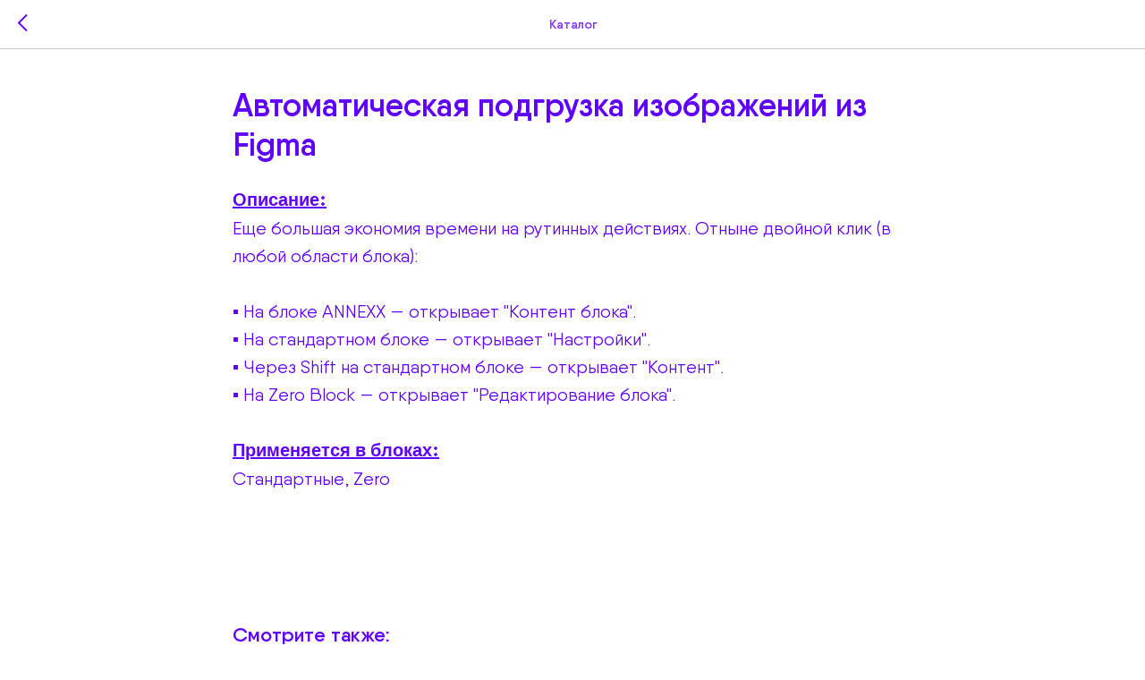

--- FILE ---
content_type: image/svg+xml
request_url: https://static.tildacdn.com/tild6564-3362-4334-b065-303234306461/Frame_357.svg
body_size: 266826
content:
<?xml version="1.0" encoding="UTF-8"?> <svg xmlns="http://www.w3.org/2000/svg" xmlns:xlink="http://www.w3.org/1999/xlink" width="1049" height="753" viewBox="0 0 1049 753" fill="none"> <g clip-path="url(#clip0_1574_643)"> <rect x="-656.261" y="849.07" width="2177.14" height="1542.31" transform="rotate(-54.578 -656.261 849.07)" fill="url(#pattern0)"></rect> <path d="M705.124 272.444C705.124 267.806 701.364 264.047 696.727 264.047H464.242H353C348.362 264.047 344.602 267.806 344.602 272.444V320.931V444.74V486.39C344.602 491.028 348.362 494.788 353 494.788H696.727C701.364 494.788 705.124 491.028 705.124 486.39V272.444Z" stroke="white" stroke-width="3.20474"></path> <path d="M705.124 272.444C705.124 267.806 701.364 264.047 696.727 264.047H464.242H353C348.362 264.047 344.602 267.806 344.602 272.444V273.117V295.71C344.602 300.03 348.105 303.533 352.425 303.533H696.727C701.364 303.533 705.124 299.773 705.124 295.135V272.444Z" stroke="white" stroke-width="3.20474"></path> <path d="M586.75 244.754L587.626 244.484L587.836 243.591L589.243 237.6H596.215L597.508 243.565L597.706 244.479L598.6 244.754C599.955 245.173 601.25 245.731 602.467 246.412L603.366 246.916L604.196 246.306L608.963 242.802L613.86 247.699L610.47 252.877L609.951 253.67L610.397 254.507C611.028 255.69 611.544 256.944 611.929 258.253L612.208 259.197L613.177 259.374L619.011 260.44V267.432L613.177 268.497L612.208 268.674L611.929 269.619C611.544 270.928 611.028 272.182 610.397 273.365L609.914 274.27L610.534 275.086L614.054 279.718L609.149 284.623L604.09 281.495L603.289 280.999L602.467 281.46C601.25 282.141 599.955 282.699 598.6 283.117L597.699 283.396L597.505 284.319L596.205 290.533H589.253L587.839 284.293L587.634 283.39L586.75 283.117C585.394 282.699 584.1 282.141 582.883 281.46L582.023 280.978L581.205 281.53L576.294 284.847L571.392 279.944L574.849 275.04L575.417 274.235L574.953 273.365C574.322 272.182 573.806 270.928 573.42 269.619L573.144 268.682L572.184 268.499L566.6 267.441V260.431L572.184 259.372L573.144 259.19L573.42 258.253C573.806 256.944 574.322 255.69 574.953 254.507L575.392 253.684L574.893 252.897L571.606 247.713L576.506 242.813L581.14 246.295L581.973 246.922L582.883 246.412C584.1 245.731 585.394 245.173 586.75 244.754Z" fill="white" stroke="white" stroke-width="3.2"></path> <circle cx="592.675" cy="263.936" r="9.88769" fill="#A062FA" stroke="white" stroke-width="3.2"></circle> </g> <defs> <pattern id="pattern0" patternContentUnits="objectBoundingBox" width="1" height="1"> <use xlink:href="#image0_1574_643" transform="matrix(0.00025 0 0 0.000352901 0 -0.0293518)"></use> </pattern> <clipPath id="clip0_1574_643"> <rect width="1049" height="753" fill="white"></rect> </clipPath> <image id="image0_1574_643" width="4000" height="3000" xlink:href="[data-uri]"></image> </defs> </svg> 

--- FILE ---
content_type: image/svg+xml
request_url: https://static.tildacdn.com/tild3938-3137-4331-a566-316239303734/Frame_344.svg
body_size: 266514
content:
<?xml version="1.0" encoding="UTF-8"?> <svg xmlns="http://www.w3.org/2000/svg" xmlns:xlink="http://www.w3.org/1999/xlink" width="1049" height="753" viewBox="0 0 1049 753" fill="none"> <g clip-path="url(#clip0_1572_477)"> <rect x="-82.918" y="1355.58" width="1504.65" height="1374.28" transform="rotate(-96.6219 -82.918 1355.58)" fill="url(#pattern0)"></rect> <path d="M458.602 259.602V290.118H455.398V259.602H390H333C328.362 259.602 324.602 263.362 324.602 268V317.218V442.576V484.873C324.602 489.51 328.362 493.27 333 493.27H715C719.638 493.27 723.398 489.51 723.398 484.873V268C723.398 263.362 719.638 259.602 715 259.602H659.602V290.118H656.398V259.602H592.602V290.118H589.398V259.602H525.602V290.118H522.398V259.602H458.602Z" stroke="white" stroke-width="3.20474"></path> <path d="M333 493.27H715C719.638 493.27 723.398 489.51 723.398 484.873V298.111C723.398 293.473 719.638 289.713 715 289.713H658H591H524H457H400C393.592 289.713 388.398 284.519 388.398 278.111V268C388.398 263.362 384.638 259.602 380 259.602H333C328.362 259.602 324.602 263.362 324.602 268V317.218V442.576V484.873C324.602 489.51 328.362 493.27 333 493.27Z" stroke="white" stroke-width="3.20474"></path> <ellipse cx="562.719" cy="386.117" rx="34.7337" ry="34.7337" transform="rotate(90 562.719 386.117)" fill="white"></ellipse> <ellipse cx="525.139" cy="386.117" rx="34.7337" ry="35.8725" transform="rotate(90 525.139 386.117)" fill="white" fill-opacity="0.6"></ellipse> <ellipse cx="485.85" cy="386.117" rx="34.7337" ry="35.3031" transform="rotate(90 485.85 386.117)" fill="white" fill-opacity="0.28"></ellipse> </g> <defs> <pattern id="pattern0" patternContentUnits="objectBoundingBox" width="1" height="1"> <use xlink:href="#image0_1572_477" transform="translate(-0.108903) scale(0.000304452 0.000333333)"></use> </pattern> <clipPath id="clip0_1572_477"> <rect width="1049" height="753" fill="white"></rect> </clipPath> <image id="image0_1572_477" width="4000" height="3000" xlink:href="[data-uri]"></image> </defs> </svg> 

--- FILE ---
content_type: image/svg+xml
request_url: https://static.tildacdn.com/tild6131-6532-4061-b631-326163373965/Frame_380.svg
body_size: 266412
content:
<?xml version="1.0" encoding="UTF-8"?> <svg xmlns="http://www.w3.org/2000/svg" xmlns:xlink="http://www.w3.org/1999/xlink" width="1049" height="753" viewBox="0 0 1049 753" fill="none"> <g clip-path="url(#clip0_1576_1097)"> <rect x="-82.918" y="1355.58" width="1504.65" height="1374.28" transform="rotate(-96.6219 -82.918 1355.58)" fill="url(#pattern0)"></rect> <path d="M329 507.106H719C723.638 507.106 727.398 503.347 727.398 498.709V255C727.398 250.362 723.638 246.602 719 246.602H455.667H329C324.362 246.602 320.602 250.362 320.602 255V310.927V450.487V498.709C320.602 503.347 324.362 507.106 329 507.106Z" stroke="white" stroke-width="3.20474"></path> <path d="M329 507.108H719C723.638 507.108 727.398 503.348 727.398 498.71V317.625C727.398 312.987 723.638 309.227 719 309.227H455.667H329C324.362 309.227 320.602 312.987 320.602 317.625V357.896V464.315V498.71C320.602 503.348 324.362 507.108 329 507.108Z" stroke="white" stroke-width="3.20474"></path> <ellipse cx="524.154" cy="378.074" rx="27.0533" ry="27.6169" fill="white"></ellipse> <ellipse cx="524.154" cy="407.383" rx="27.0533" ry="27.6169" fill="white" fill-opacity="0.6"></ellipse> <ellipse cx="524.154" cy="436.689" rx="27.0533" ry="27.6169" fill="white" fill-opacity="0.3"></ellipse> </g> <defs> <pattern id="pattern0" patternContentUnits="objectBoundingBox" width="1" height="1"> <use xlink:href="#image0_1576_1097" transform="translate(-0.108903) scale(0.000304452 0.000333333)"></use> </pattern> <clipPath id="clip0_1576_1097"> <rect width="1049" height="753" fill="white"></rect> </clipPath> <image id="image0_1576_1097" width="4000" height="3000" xlink:href="[data-uri]"></image> </defs> </svg> 